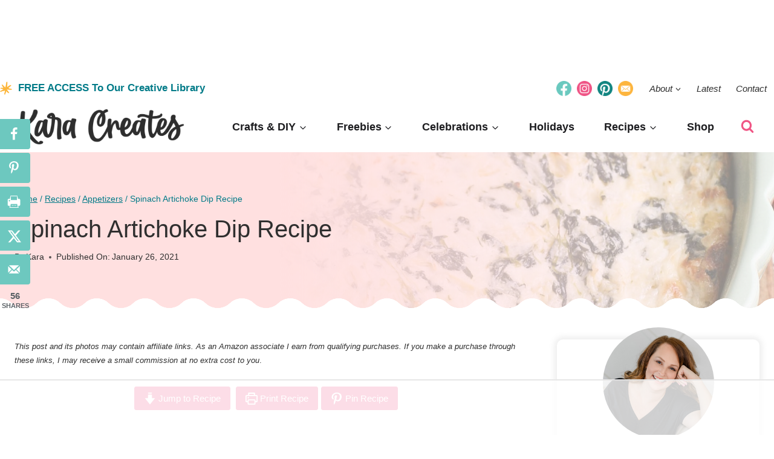

--- FILE ---
content_type: text/html
request_url: https://api.intentiq.com/profiles_engine/ProfilesEngineServlet?at=39&mi=10&dpi=936734067&pt=17&dpn=1&iiqidtype=2&iiqpcid=440e6cac-bb18-4345-a0e3-1654c796b719&iiqpciddate=1769141912381&pcid=441d9691-25bd-4405-a994-3c545b16506f&idtype=3&gdpr=0&japs=false&jaesc=0&jafc=0&jaensc=0&jsver=0.33&testGroup=A&source=pbjs&ABTestingConfigurationSource=group&abtg=A&vrref=https%3A%2F%2Fkaracreates.com
body_size: 53
content:
{"abPercentage":97,"adt":1,"ct":2,"isOptedOut":false,"data":{"eids":[]},"dbsaved":"false","ls":true,"cttl":86400000,"abTestUuid":"g_e1d4d956-e166-495f-bea6-e0d30ed57db4","tc":9,"sid":-691508757}

--- FILE ---
content_type: text/html; charset=utf-8
request_url: https://www.google.com/recaptcha/api2/aframe
body_size: 266
content:
<!DOCTYPE HTML><html><head><meta http-equiv="content-type" content="text/html; charset=UTF-8"></head><body><script nonce="_7niSMgnDVE9V1POxfvMLg">/** Anti-fraud and anti-abuse applications only. See google.com/recaptcha */ try{var clients={'sodar':'https://pagead2.googlesyndication.com/pagead/sodar?'};window.addEventListener("message",function(a){try{if(a.source===window.parent){var b=JSON.parse(a.data);var c=clients[b['id']];if(c){var d=document.createElement('img');d.src=c+b['params']+'&rc='+(localStorage.getItem("rc::a")?sessionStorage.getItem("rc::b"):"");window.document.body.appendChild(d);sessionStorage.setItem("rc::e",parseInt(sessionStorage.getItem("rc::e")||0)+1);localStorage.setItem("rc::h",'1769141924962');}}}catch(b){}});window.parent.postMessage("_grecaptcha_ready", "*");}catch(b){}</script></body></html>

--- FILE ---
content_type: text/plain; charset=utf-8
request_url: https://ads.adthrive.com/http-api/cv2
body_size: 4924
content:
{"om":["00xbjwwl","0a8iramy","0c298picd1q","0iyi1awv","0p7rptpw","0pvspoxl","0qgg9yx1","0rko03io","0s298m4lr19","0tgj3gqz","0y0basn0","1","10011/355d8eb1e51764705401abeb3e81c794","10011/7c4e417c23ab5a5c1377558d6e8ba25b","10011/8b27c31a5a670fa1f1bbaf67c61def2e","10011/98612bbebef2113f251174d447de9623","10011/b4053ef6dad340082599d9f1aa736b66","101779_7764-1036210","1028_8728253","10ua7afe","11142692","11509227","1185:1610326628","11896988","119_6230649","12010080","12010084","12010088","12168663","124843_10","124844_23","124848_8","124853_8","12850756","1610326628","1610338926","17_24767217","1ca6o4s6","1kpjxj5u","1r7rfn75","201672019","202181081","202d4qe7","206_492063","206_549410","2132:42984839","2132:43573098","2132:45327624","2132:45327625","2132:46039506","2132:46039912","2249:567996566","2249:650628539","2249:683817811","2249:703670433","2307:00xbjwwl","2307:202d4qe7","2307:2rhihii2","2307:3xh2cwy9","2307:4etfwvf1","2307:4npk06v9","2307:5s8wi8hf","2307:5vb39qim","2307:6enswd6h","2307:7fmk89yf","2307:7xb3th35","2307:83nfuwzv","2307:875v1cu3","2307:8orkh93v","2307:9ign6cx0","2307:9w5l00h3","2307:a2uqytjp","2307:a566o9hb","2307:a7zjih1h","2307:bqnn0d18","2307:cv0h9mrv","2307:dfru8eib","2307:erdsqbfc","2307:fevt4ewx","2307:fqeh4hao","2307:g80wmwcu","2307:gn3plkq1","2307:hlx2b72j","2307:hswgcqif","2307:hxb6eohg","2307:iiu0wq3s","2307:kitf0w2f","2307:l1keero7","2307:l4mj1tyl","2307:m6rbrf6z","2307:mmr74uc4","2307:plth4l1a","2307:r5pphbep","2307:s2ahu2ae","2307:seill0x0","2307:tp9pafvo","2307:tusooher","2307:u2cc9kzv","2307:ubjltf5y","2307:uqph5v76","2307:uvzw7l54","2307:xau90hsg","2307:xson3pvm","2307:zpppp6w0","2307:zqekf0vj","2409_15064_70_85445183","2409_15064_70_85808987","2409_15064_70_85808988","2409_15064_70_85809016","2409_25495_176_CR52092923","2409_25495_176_CR52092957","2409_25495_176_CR52153848","2409_25495_176_CR52153849","2409_25495_176_CR52178316","2409_25495_176_CR52178325","2409_25495_176_CR52186411","25_0l51bbpm","25_53v6aquw","25_8b5u826e","25_op9gtamy","25_oz31jrd0","25_sqmqxvaf","25_ti0s3bz3","25_wk8exctl","25_yi6qlg3p","25_ztlksnbe","2676:85402402","2676:86082999","2676:86698026","2676:86739702","2676:86927966","2715_9888_262594","2760:176_CR52186411","27832225","29414696","29414711","2aqgm79d","2goa9794","2jjp1phz","2kf27b35","2rhihii2","308_125204_13","33118520","33145655","3335_25247_700109389","3335_25247_700109393","33605023","33605046","33605376","33608492","33627470","34018583","3490:CR52175340","3490:CR52178325","3490:CR52223710","3490:CR52223725","3646_185414_T26335189","3658_15032_fevt4ewx","3658_15078_4npk06v9","3658_15078_7yj1wi4i","3658_15858_T26430459","3658_15936_0ea6rrya","3658_18008_hswgcqif","3658_203382_xson3pvm","3658_608642_0tgj3gqz","3658_608642_5s8wi8hf","3658_67113_12r5iucs","3658_67113_77gj3an4","3658_67113_8linfb0q","3658_85713_T26341811","36817376","37cerfai","381513943572","3LMBEkP-wis","3a19xks2","3bfvzjl5","3hkzqiet","3k7yez81","3v2n6fcp","3xh2cwy9","409_216416","409_216418","409_227223","409_227224","409_228105","409_228113","439246469228","44023623","44629254","45327625","45517382","458901553568","45v886tf","46awavck","47192068","4729849xx5e","47869802","481703827","485027845327","4evupkbi","4fk9nxse","4lrf5n54","4mmcjpc4","4npk06v9","4w2985ob6c8","4z9jua9x","4zai8e8t","5126511933","51372084","52144948","53945116","53v6aquw","54386905","54779847","5510:83nfuwzv","5510:fj3srhfo","5510:ouycdkmq","5510:quk7w53j","554462","554470","554471","55726028","55726194","557_409_216366","557_409_220344","557_409_228055","557_409_228105","557_409_230714","558_93_12r5iucs","558_93_dfru8eib","558_93_hswgcqif","56018481","5626560399","56341213","56566551","5989_1799740_703671438","5989_1799740_704067611","5e8b8125-b2ba-414a-a54a-b82960af854b","5hssw8u0","5iujftaz","5l03u8j0","5my41lud","5s8wi8hf","5ubl7njm","5xupul6k","6026507537","609577512","61085224","61900466","61916211","61916223","61916225","61916229","61926845","61932920","61932925","61932957","6226505231","6226527055","62278708","6250_66552_1112688573","627290883","627309156","627309159","627506494","627506665","628015148","628086965","628222860","628223277","628360579","628444259","628444433","628444439","628456310","628456379","628456382","628622163","628622166","628622172","628622175","628622241","628622244","628622247","628622250","628683371","628687043","628687157","628687460","628687463","628803013","628841673","629007394","629009180","629167998","629168001","629168010","629168565","629171196","629171202","62976224","63079495","63092407","630928655","63100589","63t6qg56","651637446","651637462","6547_67916_8s2SeVvyTN8GB4CDL9uR","6547_67916_OWBkOMr5SoHXZw8LYAUe","6547_67916_XJRt34Uz8tFFUsiYUYAO","6547_67916_fW8tvdPJZ0tTxcU9BN36","6547_67916_pKT8j6NUlGhtB3hEchIH","6547_67916_x0RmH2qTDsFG0eH0e6oo","6547_67916_zCa9902J7HuIlg1aCYUs","659216891404","659713728691","663293679","663414617","680597458938","680_99480_700109379","680_99480_700109383","680_99480_700109389","680_99480_700109391","680_99480_700109393","684492634","684493019","694906156","694912939","699201086","6enswd6h","6hye09n0","6mj57yc0","6pamm6b8","6z26stpw","6zt4aowl","700109389","700109399","700117704","702423494","705115233","705115263","705115332","705115442","705115523","705116521","705116861","705117050","705127202","705413444","706779439","707103128","707705230","70_86698348","722839542471","726223570444","7354_111700_86509222","7732580","77gj3an4","794di3me","7969_149355_42602454","7969_149355_44101732","7969_149355_45999649","79mkktxr","7a0tg1yi","7cmeqmw8","7f298mk89yf","7fl72cxu","7fmk89yf","7i30xyr5","7k27twoj","7qeykcdm","7s82759r","7vplnmf7","7yj1wi4i","8152859","8152878","8152879","81x4dv6q","85402305","86434384","8666/7cd4d5087da37c02cd8f72043b73ba5e","86698323","86925937","8b5u826e","8edb3geb","8euh5txf","8linfb0q","8orkh93v","8u2upl8r","8w4klwi4","9057/1ed2e1a3f7522e9d5b4d247b57ab0c7c","9057/211d1f0fa71d1a58cabee51f2180e38f","9057/b232bee09e318349723e6bde72381ba0","90_12441759","90_12491645","90_12491667","9ign6cx0","9krcxphu","9nex8xyd","9t6gmxuz","9uox3d6i","a2298uqytjp","a2uqytjp","a3a42048-89ec-42ae-b5ce-87c6dce46b02","a566o9hb","a7wye4jw","a7zjih1h","aef1a8ec-f03c-413b-897b-175d5a869230","aqiiztpw","aw234wxi","b5e77p2y","bd5xg6f6","bn278v80","bu0fzuks","byhpa0k9","c1dt8zmk","c1u7ixf4","c25t9p0u","c25uv8cd","c7z0h277","cgx63l2w","cmpalw5s","cr-1oplzoysuatj","cr-6ovjht2eu9vd","cr-98xywk4vubxf","cr-9cqtyk6s0fri02","cr-9hxzbqc08jrgv2","cr-a9s2xe7rubwj","cr-a9s2xf8vubwj","cr-a9s2xgzrubwj","cr-aaqt0j6uubwj","cr-aav1zf7tubwj","cr-aav22g2wubwj","cr-ax6bdvhruatj","cr-ax6bdvhrubwe","cr-b36v89xyuatj","cr-ej81irimuatj","cr-f6puwm2w27tf1","cr-f6puwm2x27tf1","cr-f6puwm2xw7tf1","cr-f6puwm2yu7tf1","cr-f6puwm2yw7tf1","cr-fl24zmy8ubwe","cr-xria0y0zu9vd","cr223-e8rzwh0qxeu","cv0h9mrv","cymho2zs","czt3qxxp","d238292f-087f-4414-bc85-eb2d23fd466d","d87ut8qg","d9f6t30y","daw00eve","db2hkibo","dc9iz3n6","dpjydwun","e2c76his","edkk1gna","edspht56","ekocpzhh","evl205rl","evximl9e","ey8vsnzk","f7escoll","fcn2zae1","fe298vt4ewx","fevt4ewx","fj3srhfo","fjp0ceax","fpbj0p83","fypjkbk7","ge9r69g3","gn3plkq1","gptg4zsl","gsez3kpt","h4x8d2p8","h828fwf4","hd03otsi","hffavbt7","hl4tvc28","hlx2b72j","hrwidqo8","hswgcqif","hueqprai","hxxrc6st","hya8dpaz","i1gs57kc","i2aglcoy","i7sov9ry","iiu0wq3s","it2x13t8","ixtrvado","j0kdpkgx","j39smngx","jci9uj40","jd035jgw","jr169syq","k28x0smd","k4i0qcx1","k9jhrswd","kecbwzbd","kef79kfg","ki298tf0w2f","kk5768bd","kniwm2we","kz8629zd","l1keero7","l2s786m6","l45j4icj","l4mj1tyl","l7bvynpy","lo2985w2f9z","lqdvaorh","lryy2wkw","ly03jp9a","lyop61rm","m2n177jy","m4298xt6ckm","m6rbrf6z","m6t1h1z5","mbgz0hvw","mk19vci9","mmr74uc4","mne39gsk","nmm1c7f0","nmrms1vr","nrlkfmof","nv0uqrqm","o79rfir1","ofoon6ir","ogo426bi","ogw1ezqo","omj4hck5","onfnxgrh","ou8gxy4u","ouycdkmq","ovfqfsgd","oz31jrd0","pagvt0pd","phlvi7up","pi2986u4hm4","pi9dvb89","pkydekxi","pl298th4l1a","plth4l1a","ppchw5ds","ppn03peq","pq3cgxj4","prcz3msg","pzgd3hum","q6wuoqcc","qaoxvuy4","qe3j7nn0","qfy64iwb","qi6czu7b","quk7w53j","r5pphbep","ra3bwev9","rdwfobyr","rqjox9xh","rrlikvt1","rxj4b6nw","s2ahu2ae","s4s41bit","s5298gryn6u","sdodmuod","seill0x0","sslkianq","t4zab46q","t8qogbhp","ti0s3bz3","tp9pafvo","tuivy3lz","tusooher","tzngt86j","u3i8n6ef","ubjltf5y","uf7vbcrs","uiy3rdne","ujl9wsn7","uqph5v76","usle8ijx","utberk8n","uvn7tvga","uvzw7l54","v4rfqxto","v6298jdn8gd","vbivoyo6","vdcb5d4i","ven7pu1c","vggd907z","vj7hzkpp","vosqszns","w3ez2pdd","w9acs111","wcxo4um9","wt0wmo2s","x0lc61jh","x4jo7a5v","x716iscu","x9yz5t0i","xau90hsg","xdaezn6y","xgjdt26g","xgzzblzl","xncaqh7c","xnfnfr4x","xson3pvm","xswz6rio","xurgfkt2","y0puj9hd","y42ubkar","y4hjcn9o","yass8yy7","yi6qlg3p","yytee9j8","z0t9f1cw","zep75yl2","zfexqyi5","zibvsmsx","ziox91q0","zqekf0vj","zvdz58bk","zw6jpag6","zwzjgvpw","zznndanq","7979132","7979135"],"pmp":[],"adomains":["123notices.com","1md.org","about.bugmd.com","acelauncher.com","adameve.com","akusoli.com","allyspin.com","askanexpertonline.com","atomapplications.com","bassbet.com","betsson.gr","biz-zone.co","bizreach.jp","braverx.com","bubbleroom.se","bugmd.com","buydrcleanspray.com","byrna.com","capitaloneshopping.com","clarifion.com","combatironapparel.com","controlcase.com","convertwithwave.com","cotosen.com","countingmypennies.com","cratedb.com","croisieurope.be","cs.money","dallasnews.com","definition.org","derila-ergo.com","dhgate.com","dhs.gov","displate.com","easyprint.app","easyrecipefinder.co","fabpop.net","familynow.club","fla-keys.com","folkaly.com","g123.jp","gameswaka.com","getbugmd.com","getconsumerchoice.com","getcubbie.com","gowavebrowser.co","gowdr.com","gransino.com","grosvenorcasinos.com","guard.io","hero-wars.com","holts.com","instantbuzz.net","itsmanual.com","jackpotcitycasino.com","justanswer.com","justanswer.es","la-date.com","lightinthebox.com","liverrenew.com","local.com","lovehoney.com","lulutox.com","lymphsystemsupport.com","manualsdirectory.org","meccabingo.com","medimops.de","mensdrivingforce.com","millioner.com","miniretornaveis.com","mobiplus.me","myiq.com","national-lottery.co.uk","naturalhealthreports.net","nbliver360.com","nikke-global.com","nordicspirit.co.uk","nuubu.com","onlinemanualspdf.co","original-play.com","outliermodel.com","paperela.com","paradisestays.site","parasiterelief.com","peta.org","photoshelter.com","plannedparenthood.org","playvod-za.com","printeasilyapp.com","printwithwave.com","profitor.com","quicklearnx.com","quickrecipehub.com","rakuten-sec.co.jp","rangeusa.com","refinancegold.com","robocat.com","royalcaribbean.com","saba.com.mx","shift.com","simple.life","spinbara.com","systeme.io","taboola.com","tackenberg.de","temu.com","tenfactorialrocks.com","theoceanac.com","topaipick.com","totaladblock.com","usconcealedcarry.com","vagisil.com","vegashero.com","vegogarden.com","veryfast.io","viewmanuals.com","viewrecipe.net","votervoice.net","vuse.com","wavebrowser.co","wavebrowserpro.com","weareplannedparenthood.org","xiaflex.com","yourchamilia.com"]}

--- FILE ---
content_type: text/plain
request_url: https://rtb.openx.net/openrtbb/prebidjs
body_size: -220
content:
{"id":"b95423d1-382d-4ac0-bed0-893f80070503","nbr":0}

--- FILE ---
content_type: text/plain
request_url: https://rtb.openx.net/openrtbb/prebidjs
body_size: -220
content:
{"id":"cc720f0e-f187-42d9-913d-b192472f79ca","nbr":0}

--- FILE ---
content_type: text/plain
request_url: https://rtb.openx.net/openrtbb/prebidjs
body_size: -220
content:
{"id":"6ee13342-7ff9-4c99-93bc-eba38e30c09d","nbr":0}

--- FILE ---
content_type: text/plain
request_url: https://rtb.openx.net/openrtbb/prebidjs
body_size: -84
content:
{"id":"b2bb6408-561a-4b63-b1af-9686e8e85165","nbr":0}

--- FILE ---
content_type: text/plain
request_url: https://rtb.openx.net/openrtbb/prebidjs
body_size: -220
content:
{"id":"53cee2b7-47a6-4770-b5c0-94e170adefbf","nbr":0}

--- FILE ---
content_type: text/plain; charset=UTF-8
request_url: https://at.teads.tv/fpc?analytics_tag_id=PUB_17002&tfpvi=&gdpr_consent=&gdpr_status=22&gdpr_reason=220&ccpa_consent=&sv=prebid-v1
body_size: 56
content:
YmVhYzhmYmEtNWEzNy00NDE0LWI3MWEtMzA3YWQxNDQyODMzIy0yLTk=

--- FILE ---
content_type: text/plain
request_url: https://rtb.openx.net/openrtbb/prebidjs
body_size: -220
content:
{"id":"38dbc69f-5dec-47be-a1e1-d26bf3b4df08","nbr":0}

--- FILE ---
content_type: text/plain
request_url: https://rtb.openx.net/openrtbb/prebidjs
body_size: -220
content:
{"id":"67d50ace-2345-4707-b868-32d245f8d433","nbr":0}

--- FILE ---
content_type: text/plain
request_url: https://rtb.openx.net/openrtbb/prebidjs
body_size: -220
content:
{"id":"fa80bb64-6d02-438c-abbb-aaf8cf450e5b","nbr":0}

--- FILE ---
content_type: text/plain
request_url: https://rtb.openx.net/openrtbb/prebidjs
body_size: -220
content:
{"id":"3f7219e5-8e4e-4034-b76b-c5981ec6188e","nbr":0}

--- FILE ---
content_type: text/plain
request_url: https://rtb.openx.net/openrtbb/prebidjs
body_size: -220
content:
{"id":"f15675ad-1962-4400-9662-bcf007789b5d","nbr":0}

--- FILE ---
content_type: text/plain
request_url: https://rtb.openx.net/openrtbb/prebidjs
body_size: -220
content:
{"id":"6c773cdd-75be-4acc-8822-4b2dff2e3b5c","nbr":0}

--- FILE ---
content_type: text/plain
request_url: https://rtb.openx.net/openrtbb/prebidjs
body_size: -220
content:
{"id":"00e23c0f-d2ea-47ba-bc61-b3b6f777dac0","nbr":0}

--- FILE ---
content_type: text/plain
request_url: https://rtb.openx.net/openrtbb/prebidjs
body_size: -220
content:
{"id":"399f66d5-01f8-46a4-bf39-d74da8229c7b","nbr":0}

--- FILE ---
content_type: text/plain
request_url: https://rtb.openx.net/openrtbb/prebidjs
body_size: -220
content:
{"id":"8482936b-9443-4383-985e-696ff229b293","nbr":0}

--- FILE ---
content_type: text/plain
request_url: https://rtb.openx.net/openrtbb/prebidjs
body_size: -220
content:
{"id":"756f8442-a04f-4052-82d0-1d2d03a289da","nbr":0}